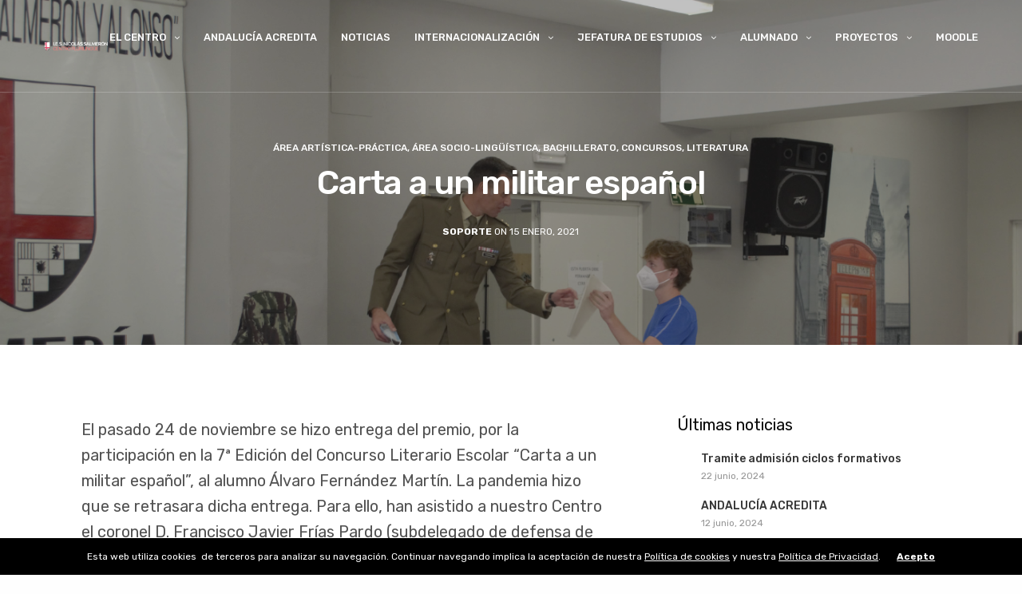

--- FILE ---
content_type: text/html; charset=UTF-8
request_url: https://iesnicolassalmeron.es/carta-a-un-militar-espanol-2/
body_size: 14814
content:
<!doctype html>
<html lang="es">
<head>
	<meta charset="UTF-8" />
	<meta name="viewport" content="width=device-width, initial-scale=1, maximum-scale=1, user-scalable=no, viewport-fit=cover">
	<link rel="profile" href="https://gmpg.org/xfn/11">
	<link rel="pingback" href="https://iesnicolassalmeron.es/xmlrpc.php">
	<title>Carta a un militar español - IES Nicolás Salmerón y Alonso</title>
<link rel='dns-prefetch' href='//fonts.googleapis.com' />
<link rel='dns-prefetch' href='//s.w.org' />
<link rel="alternate" type="application/rss+xml" title="IES Nicolás Salmerón y Alonso &raquo; Feed" href="https://iesnicolassalmeron.es/feed/" />
<link rel="alternate" type="application/rss+xml" title="IES Nicolás Salmerón y Alonso &raquo; RSS de los comentarios" href="https://iesnicolassalmeron.es/comments/feed/" />
		<script type="text/javascript">
			window._wpemojiSettings = {"baseUrl":"https:\/\/s.w.org\/images\/core\/emoji\/12.0.0-1\/72x72\/","ext":".png","svgUrl":"https:\/\/s.w.org\/images\/core\/emoji\/12.0.0-1\/svg\/","svgExt":".svg","source":{"concatemoji":"https:\/\/iesnicolassalmeron.es\/wp-includes\/js\/wp-emoji-release.min.js?ver=5.2.21"}};
			!function(e,a,t){var n,r,o,i=a.createElement("canvas"),p=i.getContext&&i.getContext("2d");function s(e,t){var a=String.fromCharCode;p.clearRect(0,0,i.width,i.height),p.fillText(a.apply(this,e),0,0);e=i.toDataURL();return p.clearRect(0,0,i.width,i.height),p.fillText(a.apply(this,t),0,0),e===i.toDataURL()}function c(e){var t=a.createElement("script");t.src=e,t.defer=t.type="text/javascript",a.getElementsByTagName("head")[0].appendChild(t)}for(o=Array("flag","emoji"),t.supports={everything:!0,everythingExceptFlag:!0},r=0;r<o.length;r++)t.supports[o[r]]=function(e){if(!p||!p.fillText)return!1;switch(p.textBaseline="top",p.font="600 32px Arial",e){case"flag":return s([55356,56826,55356,56819],[55356,56826,8203,55356,56819])?!1:!s([55356,57332,56128,56423,56128,56418,56128,56421,56128,56430,56128,56423,56128,56447],[55356,57332,8203,56128,56423,8203,56128,56418,8203,56128,56421,8203,56128,56430,8203,56128,56423,8203,56128,56447]);case"emoji":return!s([55357,56424,55356,57342,8205,55358,56605,8205,55357,56424,55356,57340],[55357,56424,55356,57342,8203,55358,56605,8203,55357,56424,55356,57340])}return!1}(o[r]),t.supports.everything=t.supports.everything&&t.supports[o[r]],"flag"!==o[r]&&(t.supports.everythingExceptFlag=t.supports.everythingExceptFlag&&t.supports[o[r]]);t.supports.everythingExceptFlag=t.supports.everythingExceptFlag&&!t.supports.flag,t.DOMReady=!1,t.readyCallback=function(){t.DOMReady=!0},t.supports.everything||(n=function(){t.readyCallback()},a.addEventListener?(a.addEventListener("DOMContentLoaded",n,!1),e.addEventListener("load",n,!1)):(e.attachEvent("onload",n),a.attachEvent("onreadystatechange",function(){"complete"===a.readyState&&t.readyCallback()})),(n=t.source||{}).concatemoji?c(n.concatemoji):n.wpemoji&&n.twemoji&&(c(n.twemoji),c(n.wpemoji)))}(window,document,window._wpemojiSettings);
		</script>
		<style type="text/css">
img.wp-smiley,
img.emoji {
	display: inline !important;
	border: none !important;
	box-shadow: none !important;
	height: 1em !important;
	width: 1em !important;
	margin: 0 .07em !important;
	vertical-align: -0.1em !important;
	background: none !important;
	padding: 0 !important;
}
</style>
	<link rel='stylesheet' id='wp-block-library-css'  href='https://iesnicolassalmeron.es/wp-includes/css/dist/block-library/style.min.css?ver=5.2.21' media='all' />
<link rel='stylesheet' id='wc-block-style-css'  href='https://iesnicolassalmeron.es/wp-content/plugins/woocommerce/packages/woocommerce-blocks/build/style.css?ver=2.3.0' media='all' />
<style id='woocommerce-inline-inline-css' type='text/css'>
.woocommerce form .form-row .required { visibility: visible; }
</style>
<link rel='stylesheet' id='thb-fa-css'  href='https://iesnicolassalmeron.es/wp-content/themes/revolution/assets/css/font-awesome.min.css?ver=1.6.7' media='all' />
<link rel='stylesheet' id='thb-app-css'  href='https://iesnicolassalmeron.es/wp-content/themes/revolution/assets/css/app.css?ver=1.6.7' media='all' />
<style id='thb-app-inline-css' type='text/css'>
h1, .h1, .thb-countdown .thb-countdown-ul li .timestamp, h2, .h2, h3, .h3, h4, .h4, h5, .h5, h6, .h6 {font-family:Rubik, 'BlinkMacSystemFont', -apple-system, 'Roboto', 'Lucida Sans';}body {font-family:Rubik, 'BlinkMacSystemFont', -apple-system, 'Roboto', 'Lucida Sans';}.thb-full-menu {}.thb-mobile-menu,.thb-secondary-menu {}em {}label {}input[type="submit"],submit,.button,.btn,.btn-block,.btn-text,.vc_btn3 {}p {}.thb-full-menu>li>a {font-weight:500;font-size:13px;text-transform:uppercase !important;}.subfooter .thb-full-menu>li>a {}.thb-full-menu li .sub-menu a,.thb-dropdown-style2 .thb-full-menu .sub-menu>li a,.thb-dropdown-style2 .thb-full-menu .sub-menu>li.title-item>a,.thb-dropdown-style3 .thb-full-menu .sub-menu>li a,.thb-dropdown-style3 .thb-full-menu .sub-menu>li.title-item>a {}.thb-full-menu>li>a.social {}.widget>h6 {}.footer .widget,.footer .widget p {}.thb-mobile-menu>li>a {}.thb-mobile-menu .sub-menu a {}.thb-secondary-menu a {}#mobile-menu .menu-footer {}#mobile-menu .socials a {}.subfooter .socials a {}.products .product.thb-listing-style2 h3,.products .product.thb-listing-style1 h3 {}.thb-product-detail .product-information h1.product_title {}.thb-product-detail .product-information .woocommerce-product-details__short-description,.thb-product-detail .product-information .woocommerce-product-details__short-description p {}@media screen and (min-width:1024px) {h1,.h1 {font-weight:300;}}@media screen and (min-width:1024px) {h2 {font-weight:300;}}@media screen and (min-width:1024px) {h3 {font-weight:400;}}@media screen and (min-width:1024px) {h4 {font-weight:400;}}@media screen and (min-width:1024px) {h5 {font-weight:300;}}h6 {}.header-secondary-text div p:not(.smaller) {}.header-secondary-text div p.smaller {}.logolink .logoimg {max-height:36px;}.logolink .logoimg[src$=".svg"] {max-height:100%;height:36px;}.header:not(.fixed):not(.hide-header-items) {border-bottom:1px solid rgba(255,255,255,0.2);}@media only screen and (min-width:40.0625em) {.header {padding-top:20px;padding-bottom:20px;;}}@media only screen and (min-width:40.0625em) {.header.fixed {padding-top:15px;padding-bottom:15px;;}}@media only screen and (max-width:40.0625em) {.header,.header.fixed {padding-top:15px;padding-bottom:15px;;}}.footer {padding-top:0px;}a:hover,.thb-full-menu.thb-standard>li.current-menu-item:not(.has-hash)>a,.thb-full-menu>li a:not(.logolink)[data-filter].active,#mobile-menu.dark .thb-mobile-menu>li>a:hover,#mobile-menu.dark .sub-menu a:hover,#mobile-menu.dark .thb-secondary-menu a:hover,.thb-mobile-menu>li.menu-item-has-children>a:hover .thb-arrow div,.thb-secondary-menu a:hover,.authorpage .author-content .square-icon:hover,.authorpage .author-content .square-icon.email:hover,.commentlist .comment .reply a:hover,input[type="submit"].style3,.button.style3,.btn.style3,input[type="submit"].style4,.button.style4,.btn.style4,input[type="submit"].style4:hover,.button.style4:hover,.btn.style4:hover,.more-link,.thb-portfolio-filter.style1 ul li a:hover,.thb-portfolio-filter.style1 ul li a.active,.thb-portfolio-filter.style2 .select2.select2-container--default .select2-selection--single .select2-selection__rendered,.thb-portfolio-filter.style2 .select2-dropdown .select2-results__options .select2-results__option[aria-selected=true] span,.thb-portfolio-filter.style2 .select2-dropdown .select2-results__options .select2-results__option.select2-results__option--highlighted span,.thb-autotype .thb-autotype-entry,.thb-tabs.style3 .vc_tta-panel-heading h4 a:hover,.thb-tabs.style3 .vc_tta-panel-heading h4 a.active,.thb-tabs.style4 .vc_tta-panel-heading h4 a.active,.thb-tabs.style4 .vc_tta-panel-heading h4 a:hover,.thb_location_container.row .thb_location h5,.thb-portfolio-slider.thb-portfolio-slider-style3 .portfolio-slide .content-side .thb-categories,.thb-portfolio-slider.thb-portfolio-slider-style3 .portfolio-slide .content-side .thb-categories a,.woocommerce-checkout-payment .wc_payment_methods .wc_payment_method.payment_method_paypal .about_paypal,input[type="submit"].style2, .button.style2, .btn.style2,.thb-header-menu > li.menu-item-has-children:hover > a,.thb-header-menu > li.menu-item-has-children.sfHover > a,.thb-header-menu > li.menu-item-has-children:hover>a span:after,.thb-header-menu > li.menu-item-has-children.sfHover > a span:after,.thb-pricing-table.style2 .pricing-container .thb_pricing_head .thb-price,.post.style8 .style8-meta .style8-link a,.thb-iconbox.top.type5 .iconbox-content .thb-read-more,.thb-testimonials.style7 .testimonial-author cite,.thb-testimonials.style7 .testimonial-author span,.post.style9.active .post-title a,.columns.thb-light-column .post.style9 .post-category a,.thb-page-header .thb-blog-categories li a.active,.has-thb-accent-color,.wp-block-button .wp-block-button__link.has-thb-accent-color {color:#afb3be;}.thb-full-menu.thb-line-marker>li>a:before,.thb-page-header .thb-blog-categories li a:after,.select2-container .select2-dropdown .select2-results .select2-results__option[aria-selected=true],input[type="submit"],.button,.btn,input[type="submit"].black:hover,input[type="submit"].wc-forward.checkout:hover,.button.black:hover,.button.wc-forward.checkout:hover,.btn.black:not(.style4):hover,.btn.wc-forward.checkout:hover,input[type="submit"].style2:hover,.button.style2:hover,.btn.style2:hover,input[type="submit"].style3:before,.button.style3:before,.btn.style3:before,input[type="submit"].style4:after,.button.style4:after,.btn.style4:after,.btn-text.style3 .circle-btn,[class^="tag-cloud-link"]:hover,.thb-portfolio-filter.style1 ul li a:before,.thb-portfolio-filter.style2 .select2.select2-container--default .select2-selection--single .select2-selection__arrow:after,.thb-portfolio-filter.style2 .select2.select2-container--default .select2-selection--single .select2-selection__arrow:before,.thb-portfolio-filter.style2 .select2-dropdown .select2-results__options .select2-results__option span:before,.boxed-icon.email:hover,.thb-progressbar .thb-progress span,#scroll_to_top:hover .thb-animated-arrow.circular,.thb-tabs.style1 .vc_tta-panel-heading h4 a:before,.thb-tabs.style4 .vc_tta-panel-heading h4 a:before,.thb-client-row.thb-opacity.with-accent .thb-client:hover,.badge.onsale,.demo_store,.products .product .product_after_title .button:hover:after,.woocommerce-MyAccount-navigation ul li:hover a,.woocommerce-MyAccount-navigation ul li.is-active a,.footer_bar .socials .social.email:hover,.thb-header-menu > li.menu-item-has-children > a span:before,.thb-page-menu.style1 li:hover a, .thb-page-menu.style1 li.current_page_item a,.thb-client-row .style4 .accent-color,.preloader-style3-container:before,.preloader-style3-container:after,.has-thb-accent-background-color,.wp-block-button .wp-block-button__link.has-thb-accent-background-color,.thb-portfolio-slider.thb-portfolio-slider-style7 .portfolio-style7-dots-wrapper .thb-portfolio-slider-style7-bullets:before {background-color:#afb3be;}input[type="submit"]:hover,.button:hover,.btn:hover {background-color:#a3a6b1;}.share_container .product_copy form,input[type="text"]:focus,input[type="password"]:focus,input[type="date"]:focus,input[type="datetime"]:focus,input[type="email"]:focus,input[type="number"]:focus,input[type="search"]:focus,input[type="tel"]:focus,input[type="time"]:focus,input[type="url"]:focus,textarea:focus,.select2.select2-container--default.select2-container--open .select2-selection--single,.select2-container .select2-dropdown,.select2-container .select2-dropdown.select2-drop-active,input[type="submit"].style2,.button.style2,.btn.style2,input[type="submit"].style3,.button.style3,.btn.style3,input[type="submit"].style4,.button.style4,.btn.style4,[class^="tag-cloud-link"]:hover,.boxed-icon.email:hover,.wpb_text_column a:not(.btn):not(.button):after,.thb-client-row.has-border.thb-opacity.with-accent .thb-client:hover,.thb-pricing-table.style1 .thb-pricing-column.highlight-true .pricing-container,.woocommerce-MyAccount-navigation ul li:hover a,.woocommerce-MyAccount-navigation ul li.is-active a,.footer_bar .socials .social.email:hover,.thb-iconbox.top.type5,.thb-page-menu.style1 li:hover a, .thb-page-menu.style1 li.current_page_item a,.post.style9 .style9-title .style9-arrow:hover,.post.style9.active .style9-arrow {border-color:#afb3be;}.select2-container .select2-dropdown.select2-drop-active.select2-drop-above,.woocommerce-MyAccount-navigation ul li:hover+li a,.woocommerce-MyAccount-navigation ul li.is-active+li a,.thb-page-menu.style1 li:hover+li a, .thb-page-menu.style1 li.current_page_item+li a,.thb-dropdown-style3 .thb-full-menu .sub-menu {border-top-color:#afb3be;}.thb-dropdown-style3 .thb-full-menu .sub-menu:after {border-bottom-color:#afb3be;}.commentlist .comment .reply a:hover svg path,.btn-text.style4 .arrow svg:first-child,.thb-iconbox.top.type5 .iconbox-content .thb-read-more svg,.thb-iconbox.top.type5 .iconbox-content .thb-read-more svg .bar,.post.style9.active .style9-arrow svg {fill:#afb3be;}.thb-tabs.style2 .vc_tta-panel-heading h4 a.active {-moz-box-shadow:inset 0 -3px 0 #afb3be,0 1px 0 #afb3be;-webkit-box-shadow:inset 0 -3px 0 #afb3be,0 1px 0 #afb3be;box-shadow:inset 0 -3px 0 #afb3be,0 1px 0 #afb3be;}.thb-fancy-box.fancy-style5:hover .thb-fancy-content {-moz-box-shadow:inset 0 -3px 0 #afb3be;-webkit-box-shadow:inset 0 -3px 0 #afb3be;box-shadow:inset 0 -3px 0 #afb3be;}.page-id-1231 #wrapper div[role="main"],.postid-1231 #wrapper div[role="main"] {}.footer {background-color:#213364 !important;}.subfooter {background-color:#213364 !important;}.thb-full-menu>li {align-items:center;}
</style>
<link rel='stylesheet' id='thb-style-css'  href='https://iesnicolassalmeron.es/wp-content/themes/revolution/style.css?ver=1.6.7' media='all' />
<link rel='stylesheet' id='thb-google-fonts-css'  href='https://fonts.googleapis.com/css?family=Rubik%3A300%2C300i%2C400%2C400i%2C500%2C500i%2C700%2C700i%2C900%2C900i&#038;subset=latin&#038;ver=1.6.7' media='all' />
<!--[if lt IE 9]>
<link rel='stylesheet' id='vc_lte_ie9-css'  href='https://iesnicolassalmeron.es/wp-content/plugins/js_composer/assets/css/vc_lte_ie9.min.css?ver=6.0.5' media='screen' />
<![endif]-->
<script>if (document.location.protocol != "https:") {document.location = document.URL.replace(/^http:/i, "https:");}</script><script src='https://iesnicolassalmeron.es/wp-includes/js/jquery/jquery.js?ver=1.12.4-wp'></script>
<script src='https://iesnicolassalmeron.es/wp-includes/js/jquery/jquery-migrate.min.js?ver=1.4.1'></script>
<script src='https://iesnicolassalmeron.es/wp-content/plugins/woocommerce/assets/js/jquery-blockui/jquery.blockUI.min.js?ver=2.70'></script>
<script type='text/javascript'>
/* <![CDATA[ */
var wc_add_to_cart_params = {"ajax_url":"\/wp-admin\/admin-ajax.php","wc_ajax_url":"\/?wc-ajax=%%endpoint%%","i18n_view_cart":"Ver carrito","cart_url":"https:\/\/iesnicolassalmeron.es","is_cart":"","cart_redirect_after_add":"no"};
/* ]]> */
</script>
<script src='https://iesnicolassalmeron.es/wp-content/plugins/woocommerce/assets/js/frontend/add-to-cart.min.js?ver=3.7.3'></script>
<script src='https://iesnicolassalmeron.es/wp-content/plugins/js_composer/assets/js/vendors/woocommerce-add-to-cart.js?ver=6.0.5'></script>
<link rel='https://api.w.org/' href='https://iesnicolassalmeron.es/wp-json/' />
<link rel="EditURI" type="application/rsd+xml" title="RSD" href="https://iesnicolassalmeron.es/xmlrpc.php?rsd" />
<link rel="wlwmanifest" type="application/wlwmanifest+xml" href="https://iesnicolassalmeron.es/wp-includes/wlwmanifest.xml" /> 
<link rel='prev' title='Recepción del alumnado, septiembre de 2020' href='https://iesnicolassalmeron.es/recepcion-del-alumnado-septiembre-de-2020/' />
<link rel='next' title='Concurso marcapáginas 2020' href='https://iesnicolassalmeron.es/concurso-marcapaginas-2020/' />
<meta name="generator" content="WordPress 5.2.21" />
<meta name="generator" content="WooCommerce 3.7.3" />
<link rel="canonical" href="https://iesnicolassalmeron.es/carta-a-un-militar-espanol-2/" />
<link rel='shortlink' href='https://iesnicolassalmeron.es/?p=1231' />
<link rel="alternate" type="application/json+oembed" href="https://iesnicolassalmeron.es/wp-json/oembed/1.0/embed?url=https%3A%2F%2Fiesnicolassalmeron.es%2Fcarta-a-un-militar-espanol-2%2F" />
<link rel="alternate" type="text/xml+oembed" href="https://iesnicolassalmeron.es/wp-json/oembed/1.0/embed?url=https%3A%2F%2Fiesnicolassalmeron.es%2Fcarta-a-un-militar-espanol-2%2F&#038;format=xml" />
	<noscript><style>.woocommerce-product-gallery{ opacity: 1 !important; }</style></noscript>
	<meta name="generator" content="Powered by WPBakery Page Builder - drag and drop page builder for WordPress."/>
<style type="text/css">
body.custom-background #wrapper div[role="main"] { background-color: #ffffff; }
</style>
<meta name="twitter:image" content="https://iesnicolassalmeron.es/wp-content/uploads/2021/01/DSC1172.jpg" /><meta name="twitter:card" content="summary" /><meta name="twitter:domain" content="IES Nicolás Salmerón y Alonso" /><meta name="twitter:description" content="El pasado 24 de noviembre se hizo entrega del premio, por la participación en la 7ª Edición del Concurso Literario Escolar &quot;Carta a un militar español&quot;, al alumno Álvaro Fernández Martín. La pandemia hizo que se retrasara dicha entrega. Para ello, han asistido a nuestro Centro el coronel D. Francisco Javier  ..." /><meta name="twitter:title" content="Carta a un militar español - IES Nicolás Salmerón y Alonso" /><meta property="og:image" content="https://iesnicolassalmeron.es/wp-content/uploads/2021/01/DSC1172.jpg" /><meta property="og:site_name" content="IES Nicolás Salmerón y Alonso" /><meta property="og:description" content="El pasado 24 de noviembre se hizo entrega del premio, por la participación en la 7ª Edición del Concurso Literario Escolar &quot;Carta a un militar español&quot;, al alumno Álvaro Fernández Martín. La pandemia hizo que se retrasara dicha entrega. Para ello, han asistido a nuestro Centro el coronel D. Francisco Javier  ..." /><meta property="og:url" content="https://iesnicolassalmeron.es/carta-a-un-militar-espanol-2/" /><meta property="og:type" content="article" /><meta property="og:title" content="Carta a un militar español - IES Nicolás Salmerón y Alonso" /><meta name="description" content="El pasado 24 de noviembre se hizo entrega del premio, por la participación en la 7ª Edición del Concurso Literario Escolar &quot;Carta a un militar español&quot;, al alumno Álvaro Fernández Martín. La pandemia hizo que se retrasara dicha entrega. Para ello, han asistido a nuestro Centro el coronel D. Francisco Javier  ..." /><meta name="title" content="Carta a un militar español - IES Nicolás Salmerón y Alonso" /><link rel="icon" href="https://iesnicolassalmeron.es/wp-content/uploads/2019/10/escudo-100x100.png" sizes="32x32" />
<link rel="icon" href="https://iesnicolassalmeron.es/wp-content/uploads/2019/10/escudo-200x200.png" sizes="192x192" />
<link rel="apple-touch-icon-precomposed" href="https://iesnicolassalmeron.es/wp-content/uploads/2019/10/escudo-200x200.png" />
<meta name="msapplication-TileImage" content="https://iesnicolassalmeron.es/wp-content/uploads/2019/10/escudo-300x300.png" />
<noscript><style> .wpb_animate_when_almost_visible { opacity: 1; }</style></noscript></head>
<body data-rsssl=1 class="post-template-default single single-post postid-1231 single-format-standard theme-revolution woocommerce-no-js thb-header-style-style2 thb-borders-off thb-dropdown-color-dark thb-dropdown-style1 thb-article-style1 header-full-width-off subheader-full-width-off  right-click-off form-radius-on header-padding-on fixed-header-on footer-effect-off footer-shadow-heavy header-color-light-header thb-single-product-ajax-on wpb-js-composer js-comp-ver-6.0.5 vc_responsive">
<!-- Start Wrapper -->
<div id="wrapper" class="thb-page-transition-on">
	<!-- Start Mobile Menu -->
	<!-- Start Content Click Capture -->
<div class="click-capture"></div>
<!-- End Content Click Capture -->
<!-- Start Mobile Menu -->
<nav id="mobile-menu" class="style1 light " data-behaviour="thb-submenu">
	<a class="thb-mobile-close"><div><span></span><span></span></div></a>
			<div class="menubg-placeholder"></div>
		<div class="custom_scroll" id="menu-scroll">
			<div class="mobile-menu-top">
												<ul id="menu-menu-principal" class="thb-mobile-menu"><li id="menu-item-356" class="menu-item menu-item-type-custom menu-item-object-custom menu-item-has-children menu-item-356"><a href="#">El Centro<div class="thb-arrow"><div></div><div></div></div></a>
<ul class="sub-menu">
	<li id="menu-item-1520" class="menu-item menu-item-type-custom menu-item-object-custom menu-item-has-children menu-item-1520"><a href="#">¿Quiénes somos?<div class="thb-arrow"><div></div><div></div></div></a>
	<ul class="sub-menu">
		<li id="menu-item-1522" class="menu-item menu-item-type-custom menu-item-object-custom menu-item-1522"><a target="_blank" href="https://view.genial.ly/602ff96e59e7aa0d9c169d3d/presentation-presentacion-colegios-2020-2021">Oferta educativa</a></li>
		<li id="menu-item-1524" class="menu-item menu-item-type-custom menu-item-object-custom menu-item-1524"><a target="_blank" href="https://iesnicolassalmeron.es/wp-content/uploads/2021/05/Video-promoción-bachillerato-adultos.mp4">Enseñanza de adultos</a></li>
	</ul>
</li>
	<li id="menu-item-352" class="menu-item menu-item-type-post_type menu-item-object-page menu-item-352"><a target="_blank" href="https://iesnicolassalmeron.es/historia-ies-nicolas-salmeron/">Historia del Centro</a></li>
	<li id="menu-item-353" class="menu-item menu-item-type-post_type menu-item-object-page menu-item-353"><a href="https://iesnicolassalmeron.es/equipo-directivo/">Equipo Directivo</a></li>
	<li id="menu-item-354" class="menu-item menu-item-type-post_type menu-item-object-page menu-item-354"><a href="https://iesnicolassalmeron.es/plan-centro-ies-nicolas-salmeron/">Plan de Centro</a></li>
	<li id="menu-item-584" class="menu-item menu-item-type-post_type menu-item-object-page menu-item-has-children menu-item-584"><a href="https://iesnicolassalmeron.es/secretaria/">Secretaria<div class="thb-arrow"><div></div><div></div></div></a>
	<ul class="sub-menu">
		<li id="menu-item-3387" class="menu-item menu-item-type-post_type menu-item-object-post menu-item-3387"><a href="https://iesnicolassalmeron.es/tramite-admision-ciclos-formativos/">Tramite admisión ciclos formativos</a></li>
	</ul>
</li>
	<li id="menu-item-355" class="menu-item menu-item-type-post_type menu-item-object-page menu-item-355"><a href="https://iesnicolassalmeron.es/consejo-escolar/">Consejo escolar</a></li>
	<li id="menu-item-585" class="menu-item menu-item-type-post_type menu-item-object-page menu-item-585"><a href="https://iesnicolassalmeron.es/contacto-ies-nicolas-salmeron/">Contacto</a></li>
</ul>
</li>
<li id="menu-item-3372" class="menu-item menu-item-type-post_type menu-item-object-post menu-item-3372"><a href="https://iesnicolassalmeron.es/andalucia-acredita/">ANDALUCÍA ACREDITA</a></li>
<li id="menu-item-362" class="menu-item menu-item-type-post_type menu-item-object-page current_page_parent menu-item-362"><a href="https://iesnicolassalmeron.es/blog/">Noticias</a></li>
<li id="menu-item-3355" class="menu-item menu-item-type-post_type menu-item-object-page menu-item-has-children menu-item-3355"><a href="https://iesnicolassalmeron.es/internacionalizacion/">INTERNACIONALIZACIÓN<div class="thb-arrow"><div></div><div></div></div></a>
<ul class="sub-menu">
	<li id="menu-item-1694" class="menu-item menu-item-type-post_type menu-item-object-page menu-item-1694"><a href="https://iesnicolassalmeron.es/plurilinguismo/">Plurilingüismo</a></li>
	<li id="menu-item-2334" class="menu-item menu-item-type-custom menu-item-object-custom menu-item-has-children menu-item-2334"><a href="#">Erasmus+<div class="thb-arrow"><div></div><div></div></div></a>
	<ul class="sub-menu">
		<li id="menu-item-2335" class="menu-item menu-item-type-custom menu-item-object-custom menu-item-2335"><a target="_blank" href="https://arabelss.wixsite.com/misitio">Erasmus+ (2018-2021)</a></li>
		<li id="menu-item-2331" class="menu-item menu-item-type-post_type menu-item-object-page menu-item-2331"><a href="https://iesnicolassalmeron.es/erasmus/">Acreditación Erasmus+ (2022-2027)</a></li>
		<li id="menu-item-3117" class="menu-item menu-item-type-custom menu-item-object-custom menu-item-3117"><a target="_blank" href="/wp-content/uploads/2023/10/Acreditación-ECHE-Erasmus.pdf">Acreditación ECHE</a></li>
	</ul>
</li>
</ul>
</li>
<li id="menu-item-357" class="menu-item menu-item-type-custom menu-item-object-custom menu-item-has-children menu-item-357"><a href="#">Jefatura de Estudios<div class="thb-arrow"><div></div><div></div></div></a>
<ul class="sub-menu">
	<li id="menu-item-358" class="menu-item menu-item-type-post_type menu-item-object-page menu-item-358"><a href="https://iesnicolassalmeron.es/areas-educativas/">Áreas educativas</a></li>
	<li id="menu-item-2308" class="menu-item menu-item-type-custom menu-item-object-custom menu-item-2308"><a target="_blank" href="/wp-content/uploads/2024/02/Calendario_escolar_23_24_ALM.pdf">Calendario escolar 23-24</a></li>
	<li id="menu-item-1386" class="menu-item menu-item-type-custom menu-item-object-custom menu-item-has-children menu-item-1386"><a href="#">Escolarización curso 22-23<div class="thb-arrow"><div></div><div></div></div></a>
	<ul class="sub-menu">
		<li id="menu-item-2275" class="menu-item menu-item-type-custom menu-item-object-custom menu-item-2275"><a target="_blank" href="/wp-content/uploads/2022/06/Calendario-de-escolarización-de-FP.pdf">Calendario matriculación FP 22-23</a></li>
		<li id="menu-item-2309" class="menu-item menu-item-type-custom menu-item-object-custom menu-item-2309"><a href="/calendario-de-matriculacion-22-23/">Calendario matriculación ESO y Bachillerato 22-23</a></li>
	</ul>
</li>
</ul>
</li>
<li id="menu-item-1139" class="menu-item menu-item-type-custom menu-item-object-custom menu-item-has-children menu-item-1139"><a href="#">Alumnado<div class="thb-arrow"><div></div><div></div></div></a>
<ul class="sub-menu">
	<li id="menu-item-3140" class="menu-item menu-item-type-custom menu-item-object-custom menu-item-3140"><a target="_blank" href="/wp-content/uploads/2023/10/UBICACIÓN-DEFINITIVA-AULAS-23-24.pdf">Mapa de aulas del centro</a></li>
	<li id="menu-item-3141" class="menu-item menu-item-type-custom menu-item-object-custom menu-item-3141"><a target="_blank" href="/wp-content/uploads/2023/10/Horario-unidades-curso-23-24.pdf">Horario grupos 23/24</a></li>
	<li id="menu-item-3130" class="menu-item menu-item-type-post_type menu-item-object-page menu-item-3130"><a href="https://iesnicolassalmeron.es/ampa/">AMPA</a></li>
	<li id="menu-item-2484" class="menu-item menu-item-type-custom menu-item-object-custom menu-item-has-children menu-item-2484"><a href="#">Pasen<div class="thb-arrow"><div></div><div></div></div></a>
	<ul class="sub-menu">
		<li id="menu-item-2485" class="menu-item menu-item-type-custom menu-item-object-custom menu-item-2485"><a target="_blank" href="https://www.youtube.com/watch?v=zOanzI08qSg&#038;t=1s">Usuario y contraseña</a></li>
		<li id="menu-item-1138" class="menu-item menu-item-type-custom menu-item-object-custom menu-item-1138"><a target="_blank" href="https://iesnicolassalmeron.es/wp-content/uploads/2020/11/Guía-PASEN-para-padres.pdf">Guía Pasen</a></li>
	</ul>
</li>
	<li id="menu-item-1230" class="menu-item menu-item-type-post_type menu-item-object-page menu-item-1230"><a href="https://iesnicolassalmeron.es/becas-2/">Becas</a></li>
	<li id="menu-item-1580" class="menu-item menu-item-type-custom menu-item-object-custom menu-item-1580"><a target="_blank" href="/wp-content/uploads/2023/10/LIBROS-BACHILLERATO-2023-24.pdf">Libros de Bachillerato 2023/2024</a></li>
	<li id="menu-item-1563" class="menu-item menu-item-type-custom menu-item-object-custom menu-item-1563"><a target="_blank" href="/wp-content/uploads/2022/07/CALENDARIO-Exámenes-SEPTIEMBRE-2022-alumnos.pdf">Convocatoria extraordinaria de 1º Bachillerato</a></li>
</ul>
</li>
<li id="menu-item-426" class="menu-item menu-item-type-custom menu-item-object-custom menu-item-has-children menu-item-426"><a href="#">Proyectos<div class="thb-arrow"><div></div><div></div></div></a>
<ul class="sub-menu">
	<li id="menu-item-1655" class="menu-item menu-item-type-post_type menu-item-object-page menu-item-1655"><a href="https://iesnicolassalmeron.es/proyecto-forma-joven/">Proyecto Forma Joven</a></li>
	<li id="menu-item-477" class="menu-item menu-item-type-post_type menu-item-object-page menu-item-477"><a href="https://iesnicolassalmeron.es/plan-de-convivencia/">Plan de Convivencia</a></li>
	<li id="menu-item-476" class="menu-item menu-item-type-post_type menu-item-object-page menu-item-476"><a href="https://iesnicolassalmeron.es/plan-de-igualdad/">Plan de Igualdad</a></li>
	<li id="menu-item-1658" class="menu-item menu-item-type-post_type menu-item-object-page menu-item-1658"><a href="https://iesnicolassalmeron.es/proyecto-biblioteca-escolar/">Plan Biblioteca Escolar</a></li>
	<li id="menu-item-1663" class="menu-item menu-item-type-post_type menu-item-object-page menu-item-1663"><a href="https://iesnicolassalmeron.es/proyecto-aula-de-cine/">Programa Aula de Cine</a></li>
	<li id="menu-item-843" class="menu-item menu-item-type-post_type menu-item-object-page menu-item-843"><a href="https://iesnicolassalmeron.es/plan-de-evacuacion-2/">Plan de PRL</a></li>
	<li id="menu-item-474" class="menu-item menu-item-type-post_type menu-item-object-page menu-item-474"><a href="https://iesnicolassalmeron.es/proa-y-pali/">PROA y PALI</a></li>
	<li id="menu-item-1687" class="menu-item menu-item-type-post_type menu-item-object-page menu-item-1687"><a href="https://iesnicolassalmeron.es/escuelas-promotoras-de-la-salud/">Programa de Bienestar y Salud Corporal</a></li>
	<li id="menu-item-887" class="menu-item menu-item-type-post_type menu-item-object-page menu-item-887"><a href="https://iesnicolassalmeron.es/proyecto-aldea/">Programa Aldea</a></li>
	<li id="menu-item-1146" class="menu-item menu-item-type-post_type menu-item-object-page menu-item-1146"><a href="https://iesnicolassalmeron.es/proyecto-escuelas-deportivas/">Proyecto Escuelas Deportivas</a></li>
	<li id="menu-item-433" class="menu-item menu-item-type-post_type menu-item-object-page menu-item-433"><a href="https://iesnicolassalmeron.es/proyecto-escuela-espacio-paz/">Proyecto Escuela Espacio de Paz</a></li>
	<li id="menu-item-2690" class="menu-item menu-item-type-post_type menu-item-object-page menu-item-2690"><a href="https://iesnicolassalmeron.es/programa-steam-robotica-aplicada-al-aula/">Programa STEAM: Robótica aplicada al aula</a></li>
	<li id="menu-item-2721" class="menu-item menu-item-type-post_type menu-item-object-page menu-item-2721"><a href="https://iesnicolassalmeron.es/programa-steam-pensamiento-computacional/">Programa STEAM: Pensamiento computacional aplicado al aula</a></li>
	<li id="menu-item-2697" class="menu-item menu-item-type-post_type menu-item-object-page menu-item-2697"><a href="https://iesnicolassalmeron.es/programa-auladjaque/">Programa AulaDJaque</a></li>
	<li id="menu-item-2557" class="menu-item menu-item-type-post_type menu-item-object-page menu-item-2557"><a href="https://iesnicolassalmeron.es/proyecto-aldea-2/">Proyecto de transformación de espacios MEET</a></li>
	<li id="menu-item-2612" class="menu-item menu-item-type-post_type menu-item-object-page menu-item-2612"><a href="https://iesnicolassalmeron.es/aula-de-emprendimiento/">Aula de Emprendimiento</a></li>
</ul>
</li>
<li id="menu-item-361" class="menu-item menu-item-type-custom menu-item-object-custom menu-item-361"><a target="_blank" href="https://educacionadistancia.juntadeandalucia.es/centros/login/index.php">Moodle</a></li>
</ul>							</div>
			<div class="mobile-menu-bottom">
											</div>
		</div>
			</nav>
<!-- End Mobile Menu -->	<!-- End Mobile Menu -->

	<!-- Start Side Cart -->
		 	<nav id="side-cart" class="side-panel">
	 		<header>
				<h6>Shopping Bag</h6>
				<a href="#" class="thb-mobile-close" title="Close"><div><span></span><span></span></div></a>
			</header>
			<div class="side-panel-content">
	 			<div class="widget woocommerce widget_shopping_cart"><h2 class="widgettitle">Carrito</h2><div class="widget_shopping_cart_content"></div></div>	 		</div>
	 	</nav>
		<!-- End Side Cart -->

	<!-- Start Featured Portfolio -->
		<!-- End Featured Portfolio -->

	<!-- Start Shop Filters -->
		<!-- End Shop Filters -->

	<!-- Start Sub-Header -->
		<!-- End Header -->

	<!-- Start Header -->

<header class="header style2 thb-fixed-shadow-style2 light-header" data-header-color="light-header" data-fixed-header-color="dark-header">
	<div class="row align-middle">
		<div class="small-12 columns">
				<div class="logo-holder">
		<a href="https://iesnicolassalmeron.es/" class="logolink" title="IES Nicolás Salmerón y Alonso">
			<img src="https://iesnicolassalmeron.es/wp-content/uploads/2019/08/logo_negro.png" class="logoimg logo-dark" alt="IES Nicolás Salmerón y Alonso"/>
							<img src="https://iesnicolassalmeron.es/wp-content/uploads/2019/08/logo_blanco.png" class="logoimg logo-light" alt="IES Nicolás Salmerón y Alonso"/>
					</a>
	</div>
				<div>
				<!-- Start Full Menu -->
<nav class="full-menu" id="full-menu">
	<ul id="menu-menu-principal-1" class="thb-full-menu thb-standard"><li class="menu-item menu-item-type-custom menu-item-object-custom menu-item-has-children menu-item-356"><a href="#">El Centro</a>
<ul class="sub-menu">
	<li class="menu-item menu-item-type-custom menu-item-object-custom menu-item-has-children menu-item-1520"><a href="#">¿Quiénes somos?</a>
	<ul class="sub-menu">
		<li class="menu-item menu-item-type-custom menu-item-object-custom menu-item-1522"><a target="_blank" href="https://view.genial.ly/602ff96e59e7aa0d9c169d3d/presentation-presentacion-colegios-2020-2021">Oferta educativa</a></li>
		<li class="menu-item menu-item-type-custom menu-item-object-custom menu-item-1524"><a target="_blank" href="https://iesnicolassalmeron.es/wp-content/uploads/2021/05/Video-promoción-bachillerato-adultos.mp4">Enseñanza de adultos</a></li>
	</ul>
</li>
	<li class="menu-item menu-item-type-post_type menu-item-object-page menu-item-352"><a target="_blank" href="https://iesnicolassalmeron.es/historia-ies-nicolas-salmeron/">Historia del Centro</a></li>
	<li class="menu-item menu-item-type-post_type menu-item-object-page menu-item-353"><a href="https://iesnicolassalmeron.es/equipo-directivo/">Equipo Directivo</a></li>
	<li class="menu-item menu-item-type-post_type menu-item-object-page menu-item-354"><a href="https://iesnicolassalmeron.es/plan-centro-ies-nicolas-salmeron/">Plan de Centro</a></li>
	<li class="menu-item menu-item-type-post_type menu-item-object-page menu-item-has-children menu-item-584"><a href="https://iesnicolassalmeron.es/secretaria/">Secretaria</a>
	<ul class="sub-menu">
		<li class="menu-item menu-item-type-post_type menu-item-object-post menu-item-3387"><a href="https://iesnicolassalmeron.es/tramite-admision-ciclos-formativos/">Tramite admisión ciclos formativos</a></li>
	</ul>
</li>
	<li class="menu-item menu-item-type-post_type menu-item-object-page menu-item-355"><a href="https://iesnicolassalmeron.es/consejo-escolar/">Consejo escolar</a></li>
	<li class="menu-item menu-item-type-post_type menu-item-object-page menu-item-585"><a href="https://iesnicolassalmeron.es/contacto-ies-nicolas-salmeron/">Contacto</a></li>
</ul>
</li>
<li class="menu-item menu-item-type-post_type menu-item-object-post menu-item-3372"><a href="https://iesnicolassalmeron.es/andalucia-acredita/">ANDALUCÍA ACREDITA</a></li>
<li class="menu-item menu-item-type-post_type menu-item-object-page current_page_parent menu-item-362"><a href="https://iesnicolassalmeron.es/blog/">Noticias</a></li>
<li class="menu-item menu-item-type-post_type menu-item-object-page menu-item-has-children menu-item-3355"><a href="https://iesnicolassalmeron.es/internacionalizacion/">INTERNACIONALIZACIÓN</a>
<ul class="sub-menu">
	<li class="menu-item menu-item-type-post_type menu-item-object-page menu-item-1694"><a href="https://iesnicolassalmeron.es/plurilinguismo/">Plurilingüismo</a></li>
	<li class="menu-item menu-item-type-custom menu-item-object-custom menu-item-has-children menu-item-2334"><a href="#">Erasmus+</a>
	<ul class="sub-menu">
		<li class="menu-item menu-item-type-custom menu-item-object-custom menu-item-2335"><a target="_blank" href="https://arabelss.wixsite.com/misitio">Erasmus+ (2018-2021)</a></li>
		<li class="menu-item menu-item-type-post_type menu-item-object-page menu-item-2331"><a href="https://iesnicolassalmeron.es/erasmus/">Acreditación Erasmus+ (2022-2027)</a></li>
		<li class="menu-item menu-item-type-custom menu-item-object-custom menu-item-3117"><a target="_blank" href="/wp-content/uploads/2023/10/Acreditación-ECHE-Erasmus.pdf">Acreditación ECHE</a></li>
	</ul>
</li>
</ul>
</li>
<li class="menu-item menu-item-type-custom menu-item-object-custom menu-item-has-children menu-item-357"><a href="#">Jefatura de Estudios</a>
<ul class="sub-menu">
	<li class="menu-item menu-item-type-post_type menu-item-object-page menu-item-358"><a href="https://iesnicolassalmeron.es/areas-educativas/">Áreas educativas</a></li>
	<li class="menu-item menu-item-type-custom menu-item-object-custom menu-item-2308"><a target="_blank" href="/wp-content/uploads/2024/02/Calendario_escolar_23_24_ALM.pdf">Calendario escolar 23-24</a></li>
	<li class="menu-item menu-item-type-custom menu-item-object-custom menu-item-has-children menu-item-1386"><a href="#">Escolarización curso 22-23</a>
	<ul class="sub-menu">
		<li class="menu-item menu-item-type-custom menu-item-object-custom menu-item-2275"><a target="_blank" href="/wp-content/uploads/2022/06/Calendario-de-escolarización-de-FP.pdf">Calendario matriculación FP 22-23</a></li>
		<li class="menu-item menu-item-type-custom menu-item-object-custom menu-item-2309"><a href="/calendario-de-matriculacion-22-23/">Calendario matriculación ESO y Bachillerato 22-23</a></li>
	</ul>
</li>
</ul>
</li>
<li class="menu-item menu-item-type-custom menu-item-object-custom menu-item-has-children menu-item-1139"><a href="#">Alumnado</a>
<ul class="sub-menu">
	<li class="menu-item menu-item-type-custom menu-item-object-custom menu-item-3140"><a target="_blank" href="/wp-content/uploads/2023/10/UBICACIÓN-DEFINITIVA-AULAS-23-24.pdf">Mapa de aulas del centro</a></li>
	<li class="menu-item menu-item-type-custom menu-item-object-custom menu-item-3141"><a target="_blank" href="/wp-content/uploads/2023/10/Horario-unidades-curso-23-24.pdf">Horario grupos 23/24</a></li>
	<li class="menu-item menu-item-type-post_type menu-item-object-page menu-item-3130"><a href="https://iesnicolassalmeron.es/ampa/">AMPA</a></li>
	<li class="menu-item menu-item-type-custom menu-item-object-custom menu-item-has-children menu-item-2484"><a href="#">Pasen</a>
	<ul class="sub-menu">
		<li class="menu-item menu-item-type-custom menu-item-object-custom menu-item-2485"><a target="_blank" href="https://www.youtube.com/watch?v=zOanzI08qSg&#038;t=1s">Usuario y contraseña</a></li>
		<li class="menu-item menu-item-type-custom menu-item-object-custom menu-item-1138"><a target="_blank" href="https://iesnicolassalmeron.es/wp-content/uploads/2020/11/Guía-PASEN-para-padres.pdf">Guía Pasen</a></li>
	</ul>
</li>
	<li class="menu-item menu-item-type-post_type menu-item-object-page menu-item-1230"><a href="https://iesnicolassalmeron.es/becas-2/">Becas</a></li>
	<li class="menu-item menu-item-type-custom menu-item-object-custom menu-item-1580"><a target="_blank" href="/wp-content/uploads/2023/10/LIBROS-BACHILLERATO-2023-24.pdf">Libros de Bachillerato 2023/2024</a></li>
	<li class="menu-item menu-item-type-custom menu-item-object-custom menu-item-1563"><a target="_blank" href="/wp-content/uploads/2022/07/CALENDARIO-Exámenes-SEPTIEMBRE-2022-alumnos.pdf">Convocatoria extraordinaria de 1º Bachillerato</a></li>
</ul>
</li>
<li class="menu-item menu-item-type-custom menu-item-object-custom menu-item-has-children menu-item-426"><a href="#">Proyectos</a>
<ul class="sub-menu">
	<li class="menu-item menu-item-type-post_type menu-item-object-page menu-item-1655"><a href="https://iesnicolassalmeron.es/proyecto-forma-joven/">Proyecto Forma Joven</a></li>
	<li class="menu-item menu-item-type-post_type menu-item-object-page menu-item-477"><a href="https://iesnicolassalmeron.es/plan-de-convivencia/">Plan de Convivencia</a></li>
	<li class="menu-item menu-item-type-post_type menu-item-object-page menu-item-476"><a href="https://iesnicolassalmeron.es/plan-de-igualdad/">Plan de Igualdad</a></li>
	<li class="menu-item menu-item-type-post_type menu-item-object-page menu-item-1658"><a href="https://iesnicolassalmeron.es/proyecto-biblioteca-escolar/">Plan Biblioteca Escolar</a></li>
	<li class="menu-item menu-item-type-post_type menu-item-object-page menu-item-1663"><a href="https://iesnicolassalmeron.es/proyecto-aula-de-cine/">Programa Aula de Cine</a></li>
	<li class="menu-item menu-item-type-post_type menu-item-object-page menu-item-843"><a href="https://iesnicolassalmeron.es/plan-de-evacuacion-2/">Plan de PRL</a></li>
	<li class="menu-item menu-item-type-post_type menu-item-object-page menu-item-474"><a href="https://iesnicolassalmeron.es/proa-y-pali/">PROA y PALI</a></li>
	<li class="menu-item menu-item-type-post_type menu-item-object-page menu-item-1687"><a href="https://iesnicolassalmeron.es/escuelas-promotoras-de-la-salud/">Programa de Bienestar y Salud Corporal</a></li>
	<li class="menu-item menu-item-type-post_type menu-item-object-page menu-item-887"><a href="https://iesnicolassalmeron.es/proyecto-aldea/">Programa Aldea</a></li>
	<li class="menu-item menu-item-type-post_type menu-item-object-page menu-item-1146"><a href="https://iesnicolassalmeron.es/proyecto-escuelas-deportivas/">Proyecto Escuelas Deportivas</a></li>
	<li class="menu-item menu-item-type-post_type menu-item-object-page menu-item-433"><a href="https://iesnicolassalmeron.es/proyecto-escuela-espacio-paz/">Proyecto Escuela Espacio de Paz</a></li>
	<li class="menu-item menu-item-type-post_type menu-item-object-page menu-item-2690"><a href="https://iesnicolassalmeron.es/programa-steam-robotica-aplicada-al-aula/">Programa STEAM: Robótica aplicada al aula</a></li>
	<li class="menu-item menu-item-type-post_type menu-item-object-page menu-item-2721"><a href="https://iesnicolassalmeron.es/programa-steam-pensamiento-computacional/">Programa STEAM: Pensamiento computacional aplicado al aula</a></li>
	<li class="menu-item menu-item-type-post_type menu-item-object-page menu-item-2697"><a href="https://iesnicolassalmeron.es/programa-auladjaque/">Programa AulaDJaque</a></li>
	<li class="menu-item menu-item-type-post_type menu-item-object-page menu-item-2557"><a href="https://iesnicolassalmeron.es/proyecto-aldea-2/">Proyecto de transformación de espacios MEET</a></li>
	<li class="menu-item menu-item-type-post_type menu-item-object-page menu-item-2612"><a href="https://iesnicolassalmeron.es/aula-de-emprendimiento/">Aula de Emprendimiento</a></li>
</ul>
</li>
<li class="menu-item menu-item-type-custom menu-item-object-custom menu-item-361"><a target="_blank" href="https://educacionadistancia.juntadeandalucia.es/centros/login/index.php">Moodle</a></li>
</ul>	</nav>
<!-- End Full Menu -->					<div class="secondary-area">
			<div class="mobile-toggle-holder style1">
				<div class="mobile-toggle">
			<span></span><span></span><span></span>
		</div>
			</div>
		</div>
				</div>
		</div>
	</div>
</header>
<!-- End Header -->
	<div role="main">
		<div class="header-spacer"></div>
<article itemscope itemtype="http://schema.org/Article" class="post post-detail style1-detail post-1231 type-post status-publish format-standard has-post-thumbnail hentry category-area-artistica-practica category-area-socio-linguistica category-bachillerato category-concursos category-literatura">
	<figure class="post-gallery parallax post-gallery-detail">
	<div class="parallax_bg">
		<img width="4183" height="2425" src="https://iesnicolassalmeron.es/wp-content/uploads/2021/01/DSC1172.jpg" class="attachment-revolution-wide-3x size-revolution-wide-3x wp-post-image" alt="" srcset="https://iesnicolassalmeron.es/wp-content/uploads/2021/01/DSC1172.jpg 4183w, https://iesnicolassalmeron.es/wp-content/uploads/2021/01/DSC1172-300x174.jpg 300w, https://iesnicolassalmeron.es/wp-content/uploads/2021/01/DSC1172-768x445.jpg 768w, https://iesnicolassalmeron.es/wp-content/uploads/2021/01/DSC1172-1024x594.jpg 1024w, https://iesnicolassalmeron.es/wp-content/uploads/2021/01/DSC1172-380x220.jpg 380w, https://iesnicolassalmeron.es/wp-content/uploads/2021/01/DSC1172-190x110.jpg 190w, https://iesnicolassalmeron.es/wp-content/uploads/2021/01/DSC1172-760x441.jpg 760w, https://iesnicolassalmeron.es/wp-content/uploads/2021/01/DSC1172-1140x661.jpg 1140w, https://iesnicolassalmeron.es/wp-content/uploads/2021/01/DSC1172-20x12.jpg 20w, https://iesnicolassalmeron.es/wp-content/uploads/2021/01/DSC1172-600x348.jpg 600w" sizes="(max-width: 4183px) 100vw, 4183px" />	</div>

	<div class="header-spacer-force"></div>
	<header class="post-title entry-header animation bottom-to-top-3d">
		<div class="row align-center">
			<div class="small-12 medium-10 large-7 columns">
								<aside class="post-category">
					<a href="https://iesnicolassalmeron.es/category/area-artistica-practica/" rel="category tag">Área artística-práctica</a>, <a href="https://iesnicolassalmeron.es/category/area-socio-linguistica/" rel="category tag">Área socio-lingüística</a>, <a href="https://iesnicolassalmeron.es/category/centro/bachillerato/" rel="category tag">Bachillerato</a>, <a href="https://iesnicolassalmeron.es/category/alumnado/concursos/" rel="category tag">Concursos</a>, <a href="https://iesnicolassalmeron.es/category/area-socio-linguistica/literatura/" rel="category tag">Literatura</a>				</aside>
								<h1 class="entry-title" itemprop="name headline">Carta a un militar español</h1>								<aside class="post-meta">
					<a href="https://iesnicolassalmeron.es/author/soporte/" title="Entradas de Soporte" rel="author">Soporte</a> on 					15 enero, 2021				</aside>
							</div>
		</div>
	</header>
</figure>
	<div class="row align-center">
		<div class="small-12 medium-10 large-7 columns">
			<div class="post-content">
								
<p> El pasado 24 de noviembre se hizo entrega del premio, por la participación en la 7ª Edición del Concurso Literario Escolar &#8220;Carta a un militar español&#8221;, al alumno Álvaro Fernández Martín. La pandemia hizo que se retrasara dicha entrega. Para ello, han asistido a nuestro Centro el coronel D. Francisco Javier Frías Pardo (subdelegado de defensa de Almería y antiguo alumno de nuestro instituto), el teniente coronel D. Sebastián Billón Agüera y el capitán D. Miguel Ángel Florentino Ortiz.Tras unas palabras de la directora, Dª Mª del Mar Jiménez Abad y de D. Francisco J. Frías, Álvaro ha leído su relato con sus compañeros de clase. Debido al protocolo covid-19 no han podido asistir otros grupos o familiares. Después se le ha entregado un diploma y diversos regalos.¡Enhorabuena! </p>



<p></p>



<ul class="wp-block-gallery columns-3 is-cropped"><li class="blocks-gallery-item"><figure><img src="https://iesnicolassalmeron.es/wp-content/uploads/2021/01/DSC1166-1024x678.jpg" alt="" data-id="1241" data-link="https://iesnicolassalmeron.es/?attachment_id=1241" class="wp-image-1241" srcset="https://iesnicolassalmeron.es/wp-content/uploads/2021/01/DSC1166-1024x678.jpg 1024w, https://iesnicolassalmeron.es/wp-content/uploads/2021/01/DSC1166-300x199.jpg 300w, https://iesnicolassalmeron.es/wp-content/uploads/2021/01/DSC1166-768x509.jpg 768w, https://iesnicolassalmeron.es/wp-content/uploads/2021/01/DSC1166-380x252.jpg 380w, https://iesnicolassalmeron.es/wp-content/uploads/2021/01/DSC1166-190x126.jpg 190w, https://iesnicolassalmeron.es/wp-content/uploads/2021/01/DSC1166-760x503.jpg 760w, https://iesnicolassalmeron.es/wp-content/uploads/2021/01/DSC1166-1140x755.jpg 1140w, https://iesnicolassalmeron.es/wp-content/uploads/2021/01/DSC1166-20x13.jpg 20w, https://iesnicolassalmeron.es/wp-content/uploads/2021/01/DSC1166-600x397.jpg 600w" sizes="(max-width: 1024px) 100vw, 1024px" /></figure></li><li class="blocks-gallery-item"><figure><img src="https://iesnicolassalmeron.es/wp-content/uploads/2021/01/DSC1170-1024x678.jpg" alt="" data-id="1242" data-link="https://iesnicolassalmeron.es/?attachment_id=1242" class="wp-image-1242" srcset="https://iesnicolassalmeron.es/wp-content/uploads/2021/01/DSC1170-1024x678.jpg 1024w, https://iesnicolassalmeron.es/wp-content/uploads/2021/01/DSC1170-300x199.jpg 300w, https://iesnicolassalmeron.es/wp-content/uploads/2021/01/DSC1170-768x509.jpg 768w, https://iesnicolassalmeron.es/wp-content/uploads/2021/01/DSC1170-380x252.jpg 380w, https://iesnicolassalmeron.es/wp-content/uploads/2021/01/DSC1170-190x126.jpg 190w, https://iesnicolassalmeron.es/wp-content/uploads/2021/01/DSC1170-760x503.jpg 760w, https://iesnicolassalmeron.es/wp-content/uploads/2021/01/DSC1170-1140x755.jpg 1140w, https://iesnicolassalmeron.es/wp-content/uploads/2021/01/DSC1170-20x13.jpg 20w, https://iesnicolassalmeron.es/wp-content/uploads/2021/01/DSC1170-600x397.jpg 600w" sizes="(max-width: 1024px) 100vw, 1024px" /></figure></li><li class="blocks-gallery-item"><figure><img src="https://iesnicolassalmeron.es/wp-content/uploads/2021/01/DSC1172-1024x594.jpg" alt="" data-id="1244" data-link="https://iesnicolassalmeron.es/carta-a-un-militar-espanol-2/dsc1172/" class="wp-image-1244" srcset="https://iesnicolassalmeron.es/wp-content/uploads/2021/01/DSC1172-1024x594.jpg 1024w, https://iesnicolassalmeron.es/wp-content/uploads/2021/01/DSC1172-300x174.jpg 300w, https://iesnicolassalmeron.es/wp-content/uploads/2021/01/DSC1172-768x445.jpg 768w, https://iesnicolassalmeron.es/wp-content/uploads/2021/01/DSC1172-380x220.jpg 380w, https://iesnicolassalmeron.es/wp-content/uploads/2021/01/DSC1172-190x110.jpg 190w, https://iesnicolassalmeron.es/wp-content/uploads/2021/01/DSC1172-760x441.jpg 760w, https://iesnicolassalmeron.es/wp-content/uploads/2021/01/DSC1172-1140x661.jpg 1140w, https://iesnicolassalmeron.es/wp-content/uploads/2021/01/DSC1172-20x12.jpg 20w, https://iesnicolassalmeron.es/wp-content/uploads/2021/01/DSC1172-600x348.jpg 600w" sizes="(max-width: 1024px) 100vw, 1024px" /></figure></li><li class="blocks-gallery-item"><figure><img src="https://iesnicolassalmeron.es/wp-content/uploads/2021/01/DSC1175-1024x642.jpg" alt="" data-id="1245" data-link="https://iesnicolassalmeron.es/carta-a-un-militar-espanol-2/dsc1175/" class="wp-image-1245" srcset="https://iesnicolassalmeron.es/wp-content/uploads/2021/01/DSC1175-1024x642.jpg 1024w, https://iesnicolassalmeron.es/wp-content/uploads/2021/01/DSC1175-300x188.jpg 300w, https://iesnicolassalmeron.es/wp-content/uploads/2021/01/DSC1175-768x482.jpg 768w, https://iesnicolassalmeron.es/wp-content/uploads/2021/01/DSC1175-380x238.jpg 380w, https://iesnicolassalmeron.es/wp-content/uploads/2021/01/DSC1175-190x119.jpg 190w, https://iesnicolassalmeron.es/wp-content/uploads/2021/01/DSC1175-760x477.jpg 760w, https://iesnicolassalmeron.es/wp-content/uploads/2021/01/DSC1175-1140x715.jpg 1140w, https://iesnicolassalmeron.es/wp-content/uploads/2021/01/DSC1175-20x13.jpg 20w, https://iesnicolassalmeron.es/wp-content/uploads/2021/01/DSC1175-600x376.jpg 600w" sizes="(max-width: 1024px) 100vw, 1024px" /></figure></li><li class="blocks-gallery-item"><figure><img src="https://iesnicolassalmeron.es/wp-content/uploads/2021/01/DSC1177-612x1024.jpg" alt="" data-id="1246" data-link="https://iesnicolassalmeron.es/carta-a-un-militar-espanol-2/dsc1177/" class="wp-image-1246" srcset="https://iesnicolassalmeron.es/wp-content/uploads/2021/01/DSC1177-612x1024.jpg 612w, https://iesnicolassalmeron.es/wp-content/uploads/2021/01/DSC1177-179x300.jpg 179w, https://iesnicolassalmeron.es/wp-content/uploads/2021/01/DSC1177-768x1286.jpg 768w, https://iesnicolassalmeron.es/wp-content/uploads/2021/01/DSC1177-380x636.jpg 380w, https://iesnicolassalmeron.es/wp-content/uploads/2021/01/DSC1177-190x318.jpg 190w, https://iesnicolassalmeron.es/wp-content/uploads/2021/01/DSC1177-760x1272.jpg 760w, https://iesnicolassalmeron.es/wp-content/uploads/2021/01/DSC1177-1140x1909.jpg 1140w, https://iesnicolassalmeron.es/wp-content/uploads/2021/01/DSC1177-20x33.jpg 20w, https://iesnicolassalmeron.es/wp-content/uploads/2021/01/DSC1177-600x1005.jpg 600w" sizes="(max-width: 612px) 100vw, 612px" /></figure></li><li class="blocks-gallery-item"><figure><img src="https://iesnicolassalmeron.es/wp-content/uploads/2021/01/DSC1178-678x1024.jpg" alt="" data-id="1247" data-link="https://iesnicolassalmeron.es/carta-a-un-militar-espanol-2/dsc1178/" class="wp-image-1247" srcset="https://iesnicolassalmeron.es/wp-content/uploads/2021/01/DSC1178-678x1024.jpg 678w, https://iesnicolassalmeron.es/wp-content/uploads/2021/01/DSC1178-199x300.jpg 199w, https://iesnicolassalmeron.es/wp-content/uploads/2021/01/DSC1178-768x1160.jpg 768w, https://iesnicolassalmeron.es/wp-content/uploads/2021/01/DSC1178-380x574.jpg 380w, https://iesnicolassalmeron.es/wp-content/uploads/2021/01/DSC1178-20x30.jpg 20w, https://iesnicolassalmeron.es/wp-content/uploads/2021/01/DSC1178-190x287.jpg 190w, https://iesnicolassalmeron.es/wp-content/uploads/2021/01/DSC1178-760x1147.jpg 760w, https://iesnicolassalmeron.es/wp-content/uploads/2021/01/DSC1178-1140x1721.jpg 1140w, https://iesnicolassalmeron.es/wp-content/uploads/2021/01/DSC1178-600x906.jpg 600w" sizes="(max-width: 678px) 100vw, 678px" /></figure></li><li class="blocks-gallery-item"><figure><img src="https://iesnicolassalmeron.es/wp-content/uploads/2021/01/DSC1181-1024x675.jpg" alt="" data-id="1248" data-link="https://iesnicolassalmeron.es/carta-a-un-militar-espanol-2/dsc1181/" class="wp-image-1248" srcset="https://iesnicolassalmeron.es/wp-content/uploads/2021/01/DSC1181-1024x675.jpg 1024w, https://iesnicolassalmeron.es/wp-content/uploads/2021/01/DSC1181-300x198.jpg 300w, https://iesnicolassalmeron.es/wp-content/uploads/2021/01/DSC1181-768x506.jpg 768w, https://iesnicolassalmeron.es/wp-content/uploads/2021/01/DSC1181-380x250.jpg 380w, https://iesnicolassalmeron.es/wp-content/uploads/2021/01/DSC1181-190x125.jpg 190w, https://iesnicolassalmeron.es/wp-content/uploads/2021/01/DSC1181-760x501.jpg 760w, https://iesnicolassalmeron.es/wp-content/uploads/2021/01/DSC1181-1140x751.jpg 1140w, https://iesnicolassalmeron.es/wp-content/uploads/2021/01/DSC1181-20x13.jpg 20w, https://iesnicolassalmeron.es/wp-content/uploads/2021/01/DSC1181-600x395.jpg 600w" sizes="(max-width: 1024px) 100vw, 1024px" /></figure></li><li class="blocks-gallery-item"><figure><img src="https://iesnicolassalmeron.es/wp-content/uploads/2021/01/DSC1160-1024x696.jpg" alt="" data-id="1258" data-link="https://iesnicolassalmeron.es/carta-a-un-militar-espanol-2/dsc1160/" class="wp-image-1258" srcset="https://iesnicolassalmeron.es/wp-content/uploads/2021/01/DSC1160-1024x696.jpg 1024w, https://iesnicolassalmeron.es/wp-content/uploads/2021/01/DSC1160-300x204.jpg 300w, https://iesnicolassalmeron.es/wp-content/uploads/2021/01/DSC1160-768x522.jpg 768w, https://iesnicolassalmeron.es/wp-content/uploads/2021/01/DSC1160-380x258.jpg 380w, https://iesnicolassalmeron.es/wp-content/uploads/2021/01/DSC1160-20x14.jpg 20w, https://iesnicolassalmeron.es/wp-content/uploads/2021/01/DSC1160-190x129.jpg 190w, https://iesnicolassalmeron.es/wp-content/uploads/2021/01/DSC1160-760x516.jpg 760w, https://iesnicolassalmeron.es/wp-content/uploads/2021/01/DSC1160-1140x775.jpg 1140w, https://iesnicolassalmeron.es/wp-content/uploads/2021/01/DSC1160-600x408.jpg 600w" sizes="(max-width: 1024px) 100vw, 1024px" /></figure></li><li class="blocks-gallery-item"><figure><img src="https://iesnicolassalmeron.es/wp-content/uploads/2021/01/DSC1162-1024x678.jpg" alt="" data-id="1259" data-link="https://iesnicolassalmeron.es/carta-a-un-militar-espanol-2/dsc1162/" class="wp-image-1259" srcset="https://iesnicolassalmeron.es/wp-content/uploads/2021/01/DSC1162-1024x678.jpg 1024w, https://iesnicolassalmeron.es/wp-content/uploads/2021/01/DSC1162-300x199.jpg 300w, https://iesnicolassalmeron.es/wp-content/uploads/2021/01/DSC1162-768x509.jpg 768w, https://iesnicolassalmeron.es/wp-content/uploads/2021/01/DSC1162-380x252.jpg 380w, https://iesnicolassalmeron.es/wp-content/uploads/2021/01/DSC1162-190x126.jpg 190w, https://iesnicolassalmeron.es/wp-content/uploads/2021/01/DSC1162-760x503.jpg 760w, https://iesnicolassalmeron.es/wp-content/uploads/2021/01/DSC1162-1140x755.jpg 1140w, https://iesnicolassalmeron.es/wp-content/uploads/2021/01/DSC1162-20x13.jpg 20w, https://iesnicolassalmeron.es/wp-content/uploads/2021/01/DSC1162-600x397.jpg 600w" sizes="(max-width: 1024px) 100vw, 1024px" /></figure></li><li class="blocks-gallery-item"><figure><img src="https://iesnicolassalmeron.es/wp-content/uploads/2021/01/DSC1165-1024x678.jpg" alt="" data-id="1260" data-link="https://iesnicolassalmeron.es/carta-a-un-militar-espanol-2/dsc1165/" class="wp-image-1260" srcset="https://iesnicolassalmeron.es/wp-content/uploads/2021/01/DSC1165-1024x678.jpg 1024w, https://iesnicolassalmeron.es/wp-content/uploads/2021/01/DSC1165-300x199.jpg 300w, https://iesnicolassalmeron.es/wp-content/uploads/2021/01/DSC1165-768x509.jpg 768w, https://iesnicolassalmeron.es/wp-content/uploads/2021/01/DSC1165-380x252.jpg 380w, https://iesnicolassalmeron.es/wp-content/uploads/2021/01/DSC1165-190x126.jpg 190w, https://iesnicolassalmeron.es/wp-content/uploads/2021/01/DSC1165-760x503.jpg 760w, https://iesnicolassalmeron.es/wp-content/uploads/2021/01/DSC1165-1140x755.jpg 1140w, https://iesnicolassalmeron.es/wp-content/uploads/2021/01/DSC1165-20x13.jpg 20w, https://iesnicolassalmeron.es/wp-content/uploads/2021/01/DSC1165-600x397.jpg 600w" sizes="(max-width: 1024px) 100vw, 1024px" /></figure></li><li class="blocks-gallery-item"><figure><img src="https://iesnicolassalmeron.es/wp-content/uploads/2021/01/DSC1171-1024x678.jpg" alt="" data-id="1261" data-link="https://iesnicolassalmeron.es/carta-a-un-militar-espanol-2/dsc1171/" class="wp-image-1261" srcset="https://iesnicolassalmeron.es/wp-content/uploads/2021/01/DSC1171-1024x678.jpg 1024w, https://iesnicolassalmeron.es/wp-content/uploads/2021/01/DSC1171-300x199.jpg 300w, https://iesnicolassalmeron.es/wp-content/uploads/2021/01/DSC1171-768x509.jpg 768w, https://iesnicolassalmeron.es/wp-content/uploads/2021/01/DSC1171-380x252.jpg 380w, https://iesnicolassalmeron.es/wp-content/uploads/2021/01/DSC1171-190x126.jpg 190w, https://iesnicolassalmeron.es/wp-content/uploads/2021/01/DSC1171-760x503.jpg 760w, https://iesnicolassalmeron.es/wp-content/uploads/2021/01/DSC1171-1140x755.jpg 1140w, https://iesnicolassalmeron.es/wp-content/uploads/2021/01/DSC1171-20x13.jpg 20w, https://iesnicolassalmeron.es/wp-content/uploads/2021/01/DSC1171-600x397.jpg 600w" sizes="(max-width: 1024px) 100vw, 1024px" /></figure></li><li class="blocks-gallery-item"><figure><img src="https://iesnicolassalmeron.es/wp-content/uploads/2021/01/DSC1173-1024x678.jpg" alt="" data-id="1262" data-link="https://iesnicolassalmeron.es/carta-a-un-militar-espanol-2/dsc1173/" class="wp-image-1262" srcset="https://iesnicolassalmeron.es/wp-content/uploads/2021/01/DSC1173-1024x678.jpg 1024w, https://iesnicolassalmeron.es/wp-content/uploads/2021/01/DSC1173-300x199.jpg 300w, https://iesnicolassalmeron.es/wp-content/uploads/2021/01/DSC1173-768x509.jpg 768w, https://iesnicolassalmeron.es/wp-content/uploads/2021/01/DSC1173-380x252.jpg 380w, https://iesnicolassalmeron.es/wp-content/uploads/2021/01/DSC1173-190x126.jpg 190w, https://iesnicolassalmeron.es/wp-content/uploads/2021/01/DSC1173-760x503.jpg 760w, https://iesnicolassalmeron.es/wp-content/uploads/2021/01/DSC1173-1140x755.jpg 1140w, https://iesnicolassalmeron.es/wp-content/uploads/2021/01/DSC1173-20x13.jpg 20w, https://iesnicolassalmeron.es/wp-content/uploads/2021/01/DSC1173-600x397.jpg 600w" sizes="(max-width: 1024px) 100vw, 1024px" /></figure></li><li class="blocks-gallery-item"><figure><img src="https://iesnicolassalmeron.es/wp-content/uploads/2021/01/DSC1186-1024x678.jpg" alt="" data-id="1263" data-link="https://iesnicolassalmeron.es/carta-a-un-militar-espanol-2/dsc1186/" class="wp-image-1263" srcset="https://iesnicolassalmeron.es/wp-content/uploads/2021/01/DSC1186-1024x678.jpg 1024w, https://iesnicolassalmeron.es/wp-content/uploads/2021/01/DSC1186-300x199.jpg 300w, https://iesnicolassalmeron.es/wp-content/uploads/2021/01/DSC1186-768x509.jpg 768w, https://iesnicolassalmeron.es/wp-content/uploads/2021/01/DSC1186-380x252.jpg 380w, https://iesnicolassalmeron.es/wp-content/uploads/2021/01/DSC1186-190x126.jpg 190w, https://iesnicolassalmeron.es/wp-content/uploads/2021/01/DSC1186-760x503.jpg 760w, https://iesnicolassalmeron.es/wp-content/uploads/2021/01/DSC1186-1140x755.jpg 1140w, https://iesnicolassalmeron.es/wp-content/uploads/2021/01/DSC1186-20x13.jpg 20w, https://iesnicolassalmeron.es/wp-content/uploads/2021/01/DSC1186-600x397.jpg 600w" sizes="(max-width: 1024px) 100vw, 1024px" /></figure></li><li class="blocks-gallery-item"><figure><img src="https://iesnicolassalmeron.es/wp-content/uploads/2021/01/DSC1189-1024x677.jpg" alt="" data-id="1264" data-link="https://iesnicolassalmeron.es/carta-a-un-militar-espanol-2/dsc1189/" class="wp-image-1264" srcset="https://iesnicolassalmeron.es/wp-content/uploads/2021/01/DSC1189-1024x677.jpg 1024w, https://iesnicolassalmeron.es/wp-content/uploads/2021/01/DSC1189-300x198.jpg 300w, https://iesnicolassalmeron.es/wp-content/uploads/2021/01/DSC1189-768x508.jpg 768w, https://iesnicolassalmeron.es/wp-content/uploads/2021/01/DSC1189-380x251.jpg 380w, https://iesnicolassalmeron.es/wp-content/uploads/2021/01/DSC1189-190x126.jpg 190w, https://iesnicolassalmeron.es/wp-content/uploads/2021/01/DSC1189-760x502.jpg 760w, https://iesnicolassalmeron.es/wp-content/uploads/2021/01/DSC1189-1140x754.jpg 1140w, https://iesnicolassalmeron.es/wp-content/uploads/2021/01/DSC1189-20x13.jpg 20w, https://iesnicolassalmeron.es/wp-content/uploads/2021/01/DSC1189-600x397.jpg 600w" sizes="(max-width: 1024px) 100vw, 1024px" /></figure></li><li class="blocks-gallery-item"><figure><img src="https://iesnicolassalmeron.es/wp-content/uploads/2021/01/DSC1192-1024x650.jpg" alt="" data-id="1265" data-link="https://iesnicolassalmeron.es/carta-a-un-militar-espanol-2/dsc1192/" class="wp-image-1265" srcset="https://iesnicolassalmeron.es/wp-content/uploads/2021/01/DSC1192-1024x650.jpg 1024w, https://iesnicolassalmeron.es/wp-content/uploads/2021/01/DSC1192-300x190.jpg 300w, https://iesnicolassalmeron.es/wp-content/uploads/2021/01/DSC1192-768x487.jpg 768w, https://iesnicolassalmeron.es/wp-content/uploads/2021/01/DSC1192-380x241.jpg 380w, https://iesnicolassalmeron.es/wp-content/uploads/2021/01/DSC1192-190x121.jpg 190w, https://iesnicolassalmeron.es/wp-content/uploads/2021/01/DSC1192-760x482.jpg 760w, https://iesnicolassalmeron.es/wp-content/uploads/2021/01/DSC1192-1140x723.jpg 1140w, https://iesnicolassalmeron.es/wp-content/uploads/2021/01/DSC1192-20x13.jpg 20w, https://iesnicolassalmeron.es/wp-content/uploads/2021/01/DSC1192-600x381.jpg 600w" sizes="(max-width: 1024px) 100vw, 1024px" /></figure></li><li class="blocks-gallery-item"><figure><img src="https://iesnicolassalmeron.es/wp-content/uploads/2021/01/DSC1197-710x1024.jpg" alt="" data-id="1266" data-link="https://iesnicolassalmeron.es/carta-a-un-militar-espanol-2/dsc1197/" class="wp-image-1266" srcset="https://iesnicolassalmeron.es/wp-content/uploads/2021/01/DSC1197-710x1024.jpg 710w, https://iesnicolassalmeron.es/wp-content/uploads/2021/01/DSC1197-208x300.jpg 208w, https://iesnicolassalmeron.es/wp-content/uploads/2021/01/DSC1197-768x1108.jpg 768w, https://iesnicolassalmeron.es/wp-content/uploads/2021/01/DSC1197-380x548.jpg 380w, https://iesnicolassalmeron.es/wp-content/uploads/2021/01/DSC1197-190x274.jpg 190w, https://iesnicolassalmeron.es/wp-content/uploads/2021/01/DSC1197-760x1097.jpg 760w, https://iesnicolassalmeron.es/wp-content/uploads/2021/01/DSC1197-1140x1645.jpg 1140w, https://iesnicolassalmeron.es/wp-content/uploads/2021/01/DSC1197-20x29.jpg 20w, https://iesnicolassalmeron.es/wp-content/uploads/2021/01/DSC1197-600x866.jpg 600w" sizes="(max-width: 710px) 100vw, 710px" /></figure></li></ul>
				 
			</div>
			
<footer class="article-tags entry-footer nav-style-style1">
<div class="row">
		<div class="small-12 medium-12 columns">
									</div>
</div>
</footer>
				</div>
		<aside class="sidebar" role="complementary">
	<div class="sidebar_inner">
		<div id="thb_latestimages_widget-2" class="widget cf widget_latestimages"><h6>Últimas noticias</h6>			<ul>
									<li class="post listing post-3378 type-post status-publish format-standard hentry category-secretaria category-sin-categoria">
						<a href="https://iesnicolassalmeron.es/tramite-admision-ciclos-formativos/" class="post-gallery">
							<span class="count">1</span>
													</a>
						<div class="listing_content">
							<div class="post-title">
								<h6 class="entry-title" itemprop="name headline"><a href="https://iesnicolassalmeron.es/tramite-admision-ciclos-formativos/" title="Tramite admisión ciclos formativos">Tramite admisión ciclos formativos</a></h6>							</div>
							<aside class="post-meta">
								22 junio, 2024							</aside>
						</div>
					</li>
									<li class="post listing post-3365 type-post status-publish format-standard hentry category-centro category-sin-categoria">
						<a href="https://iesnicolassalmeron.es/andalucia-acredita/" class="post-gallery">
							<span class="count">2</span>
													</a>
						<div class="listing_content">
							<div class="post-title">
								<h6 class="entry-title" itemprop="name headline"><a href="https://iesnicolassalmeron.es/andalucia-acredita/" title="ANDALUCÍA ACREDITA">ANDALUCÍA ACREDITA</a></h6>							</div>
							<aside class="post-meta">
								12 junio, 2024							</aside>
						</div>
					</li>
									<li class="post listing post-3323 type-post status-publish format-standard has-post-thumbnail hentry category-informatica category-premios">
						<a href="https://iesnicolassalmeron.es/ual-games-2024/" class="post-gallery">
							<span class="count">3</span>
							<img width="200" height="200" src="https://iesnicolassalmeron.es/wp-content/uploads/2024/05/IMG-20240424-WA0025-200x200.jpg" class="attachment-post-thumbnail size-post-thumbnail wp-post-image" alt="" srcset="https://iesnicolassalmeron.es/wp-content/uploads/2024/05/IMG-20240424-WA0025-200x200.jpg 200w, https://iesnicolassalmeron.es/wp-content/uploads/2024/05/IMG-20240424-WA0025-150x150.jpg 150w, https://iesnicolassalmeron.es/wp-content/uploads/2024/05/IMG-20240424-WA0025-100x100.jpg 100w, https://iesnicolassalmeron.es/wp-content/uploads/2024/05/IMG-20240424-WA0025-300x300.jpg 300w, https://iesnicolassalmeron.es/wp-content/uploads/2024/05/IMG-20240424-WA0025-20x20.jpg 20w" sizes="(max-width: 200px) 100vw, 200px" />						</a>
						<div class="listing_content">
							<div class="post-title">
								<h6 class="entry-title" itemprop="name headline"><a href="https://iesnicolassalmeron.es/ual-games-2024/" title="UAL Games 2024">UAL Games 2024</a></h6>							</div>
							<aside class="post-meta">
								7 mayo, 2024							</aside>
						</div>
					</li>
									<li class="post listing post-3307 type-post status-publish format-standard has-post-thumbnail hentry category-aula-tea category-educacion-fisica">
						<a href="https://iesnicolassalmeron.es/rugby-inclusivo/" class="post-gallery">
							<span class="count">4</span>
							<img width="200" height="200" src="https://iesnicolassalmeron.es/wp-content/uploads/2024/02/567ba55d-e9ef-402c-af53-1f9bca3f961f-Isabel-María-Ruiz-Serna-200x200.jpeg" class="attachment-post-thumbnail size-post-thumbnail wp-post-image" alt="" srcset="https://iesnicolassalmeron.es/wp-content/uploads/2024/02/567ba55d-e9ef-402c-af53-1f9bca3f961f-Isabel-María-Ruiz-Serna-200x200.jpeg 200w, https://iesnicolassalmeron.es/wp-content/uploads/2024/02/567ba55d-e9ef-402c-af53-1f9bca3f961f-Isabel-María-Ruiz-Serna-150x150.jpeg 150w, https://iesnicolassalmeron.es/wp-content/uploads/2024/02/567ba55d-e9ef-402c-af53-1f9bca3f961f-Isabel-María-Ruiz-Serna-100x100.jpeg 100w, https://iesnicolassalmeron.es/wp-content/uploads/2024/02/567ba55d-e9ef-402c-af53-1f9bca3f961f-Isabel-María-Ruiz-Serna-300x300.jpeg 300w, https://iesnicolassalmeron.es/wp-content/uploads/2024/02/567ba55d-e9ef-402c-af53-1f9bca3f961f-Isabel-María-Ruiz-Serna-20x20.jpeg 20w" sizes="(max-width: 200px) 100vw, 200px" />						</a>
						<div class="listing_content">
							<div class="post-title">
								<h6 class="entry-title" itemprop="name headline"><a href="https://iesnicolassalmeron.es/rugby-inclusivo/" title="Rugby inclusivo">Rugby inclusivo</a></h6>							</div>
							<aside class="post-meta">
								26 febrero, 2024							</aside>
						</div>
					</li>
									<li class="post listing post-3294 type-post status-publish format-standard has-post-thumbnail hentry category-acofi">
						<a href="https://iesnicolassalmeron.es/fenomeno-fit/" class="post-gallery">
							<span class="count">5</span>
							<img width="200" height="200" src="https://iesnicolassalmeron.es/wp-content/uploads/2024/02/IMG_3248-Isabel-María-Ruiz-Serna-200x200.jpeg" class="attachment-post-thumbnail size-post-thumbnail wp-post-image" alt="" srcset="https://iesnicolassalmeron.es/wp-content/uploads/2024/02/IMG_3248-Isabel-María-Ruiz-Serna-200x200.jpeg 200w, https://iesnicolassalmeron.es/wp-content/uploads/2024/02/IMG_3248-Isabel-María-Ruiz-Serna-150x150.jpeg 150w, https://iesnicolassalmeron.es/wp-content/uploads/2024/02/IMG_3248-Isabel-María-Ruiz-Serna-100x100.jpeg 100w, https://iesnicolassalmeron.es/wp-content/uploads/2024/02/IMG_3248-Isabel-María-Ruiz-Serna-300x300.jpeg 300w, https://iesnicolassalmeron.es/wp-content/uploads/2024/02/IMG_3248-Isabel-María-Ruiz-Serna-20x20.jpeg 20w" sizes="(max-width: 200px) 100vw, 200px" />						</a>
						<div class="listing_content">
							<div class="post-title">
								<h6 class="entry-title" itemprop="name headline"><a href="https://iesnicolassalmeron.es/fenomeno-fit/" title="Fenómeno Fit">Fenómeno Fit</a></h6>							</div>
							<aside class="post-meta">
								13 febrero, 2024							</aside>
						</div>
					</li>
							</ul>
			</div><div id="sfp_page_plugin_widget-3" class="widget cf widget_sfp_page_plugin_widget"><div id="fb-root"></div>
<script>
	(function(d){
		var js, id = 'facebook-jssdk';
		if (d.getElementById(id)) {return;}
		js = d.createElement('script');
		js.id = id;
		js.async = true;
		js.src = "//connect.facebook.net/es_ES/all.js#xfbml=1";
		d.getElementsByTagName('head')[0].appendChild(js);
	}(document));
</script>
<!-- SFPlugin by topdevs.net -->
<!-- Page Plugin Code START -->
<div class="sfp-container">
	<div class="fb-page"
		data-href="https://es-es.facebook.com/iesnicolassalmeron"
		data-width=""
		data-height=""
		data-hide-cover="false"
		data-show-facepile="false"
		data-small-header="false"
		data-tabs="timeline">
	</div>
</div>
<!-- Page Plugin Code END --></div>   </div>
</aside>
	</div>
			<aside class="post-bottom-meta hide">
		<strong rel="author" itemprop="author" class="author"><a href="https://iesnicolassalmeron.es/author/soporte/" title="Entradas de Soporte" rel="author">Soporte</a></strong>
		<time class="date published time" datetime="2021-01-15T13:44:09+01:00" itemprop="datePublished" content="2021-01-15T13:44:09+01:00">2021-01-15T13:44:09+01:00</time>
		<meta itemprop="dateModified" class="date updated" content="2021-01-26T13:49:31+01:00">
		<span class="hide" itemprop="publisher" itemscope itemtype="https://schema.org/Organization">
			<meta itemprop="name" content="IES Nicolás Salmerón y Alonso">
			<span itemprop="logo" itemscope itemtype="https://schema.org/ImageObject">
				<meta itemprop="url" content="https://iesnicolassalmeron.es/wp-content/uploads/2019/08/logo_negro.png">
			</span>
			<meta itemprop="url" content="https://iesnicolassalmeron.es/">
		</span>
				<span class="hide" itemprop="image" itemscope itemtype="http://schema.org/ImageObject">
		  <meta itemprop="url" content="https://iesnicolassalmeron.es/wp-content/uploads/2021/01/DSC1172.jpg">
		  <meta itemprop="width" content="4183">
		  <meta itemprop="height" content="2425">
		</span>
				<meta itemprop="mainEntityOfPage" content="https://iesnicolassalmeron.es/carta-a-un-militar-espanol-2/">
	</aside>
	</article>	</div> <!-- End Main -->
	<div class="fixed-footer-container">
		<!-- Start Footer -->
<footer id="footer" class="footer dark footer-full-width-on">
			<div class="row footer-row">
			  		  <div class="small-12 columns">
		  			  </div>
	    	</div>
</footer>
<!-- End Footer -->		<!-- Start subfooter -->
<div class="subfooter style1 dark subfooter-full-width-on">
	<div class="row subfooter-row">
		<div class="small-12 medium-6 columns text-center medium-text-left">
			<p>© 2019 IES Nicolás Salmerón y Alonso</p>		</div>
		<div class="small-12 medium-6 columns text-center medium-text-right">
			<div class="menu-menu-principal-container"><ul id="menu-menu-principal-2" class="thb-full-menu thb-standard"><li class="menu-item menu-item-type-custom menu-item-object-custom menu-item-has-children menu-item-356"><a href="#">El Centro</a></li>
<li class="menu-item menu-item-type-post_type menu-item-object-post menu-item-3372"><a href="https://iesnicolassalmeron.es/andalucia-acredita/">ANDALUCÍA ACREDITA</a></li>
<li class="menu-item menu-item-type-post_type menu-item-object-page current_page_parent menu-item-362"><a href="https://iesnicolassalmeron.es/blog/">Noticias</a></li>
<li class="menu-item menu-item-type-post_type menu-item-object-page menu-item-has-children menu-item-3355"><a href="https://iesnicolassalmeron.es/internacionalizacion/">INTERNACIONALIZACIÓN</a></li>
<li class="menu-item menu-item-type-custom menu-item-object-custom menu-item-has-children menu-item-357"><a href="#">Jefatura de Estudios</a></li>
<li class="menu-item menu-item-type-custom menu-item-object-custom menu-item-has-children menu-item-1139"><a href="#">Alumnado</a></li>
<li class="menu-item menu-item-type-custom menu-item-object-custom menu-item-has-children menu-item-426"><a href="#">Proyectos</a></li>
<li class="menu-item menu-item-type-custom menu-item-object-custom menu-item-361"><a target="_blank" rel="noopener noreferrer" href="https://educacionadistancia.juntadeandalucia.es/centros/login/index.php">Moodle</a></li>
</ul></div>					</div>
	</div>
</div>
<!-- End Subfooter -->	</div>
			<a href="#" title="Scroll To Top" id="scroll_to_top">
			<div class="thb-animated-arrow circular arrow-top"><svg xmlns="http://www.w3.org/2000/svg" xmlns:xlink="http://www.w3.org/1999/xlink" x="0px" y="0px"
	 width="30px" height="18px" viewBox="0 0 30 18" enable-background="new 0 0 30 18" xml:space="preserve">
<path class="handle" d="M2.511,9.007l7.185-7.221c0.407-0.409,0.407-1.071,0-1.48s-1.068-0.409-1.476,0L0.306,8.259
	c-0.408,0.41-0.408,1.072,0,1.481l7.914,7.952c0.407,0.408,1.068,0.408,1.476,0s0.407-1.07,0-1.479L2.511,9.007z"/>
<path class="bar" fill-rule="evenodd" clip-rule="evenodd" d="M30,9c0,0.553-0.447,1-1,1H1c-0.551,0-1-0.447-1-1c0-0.552,0.449-1,1-1h28.002
	C29.554,8,30,8.448,30,9z"/>
</svg>
</div>
		</a>
		<aside class="thb-cookie-bar dark">
		<div class="thb-cookie-text">
	  	<p><span class="ctcc-left-side">Esta web utiliza cookies  de terceros para analizar su navegación. Continuar navegando implica la aceptación de nuestra <a class="ctcc-more-info-link" tabindex="0" href="https://iesnicolassalmeron.es/politica-de-cookies/" target="_blank" rel="noopener">Política de cookies</a></span> y nuestra <a href="https://iesnicolassalmeron.es/politica-privacidad/">Política de Privacidad</a>.</p>		</div>
		<a class="button-accept">Acepto</a>
	</aside>
	<script type="text/javascript">
		var c = document.body.className;
		c = c.replace(/woocommerce-no-js/, 'woocommerce-js');
		document.body.className = c;
	</script>
			<script type="text/javascript">
			var wc_product_block_data = JSON.parse( decodeURIComponent( '%7B%22min_columns%22%3A1%2C%22max_columns%22%3A6%2C%22default_columns%22%3A3%2C%22min_rows%22%3A1%2C%22max_rows%22%3A6%2C%22default_rows%22%3A1%2C%22thumbnail_size%22%3A300%2C%22placeholderImgSrc%22%3A%22https%3A%5C%2F%5C%2Fiesnicolassalmeron.es%5C%2Fwp-content%5C%2Fuploads%5C%2Fwoocommerce-placeholder-300x300.png%22%2C%22min_height%22%3A500%2C%22default_height%22%3A500%2C%22isLargeCatalog%22%3Afalse%2C%22limitTags%22%3Afalse%2C%22hasTags%22%3Afalse%2C%22productCategories%22%3A%5B%7B%22term_id%22%3A15%2C%22name%22%3A%22Sin%20categorizar%22%2C%22slug%22%3A%22sin-categorizar%22%2C%22term_group%22%3A0%2C%22term_taxonomy_id%22%3A15%2C%22taxonomy%22%3A%22product_cat%22%2C%22description%22%3A%22%22%2C%22parent%22%3A0%2C%22count%22%3A0%2C%22filter%22%3A%22raw%22%2C%22link%22%3A%22https%3A%5C%2F%5C%2Fiesnicolassalmeron.es%5C%2Fcategoria-producto%5C%2Fsin-categorizar%5C%2F%22%7D%5D%2C%22homeUrl%22%3A%22https%3A%5C%2F%5C%2Fiesnicolassalmeron.es%5C%2F%22%7D' ) );
		</script>
		<script src='https://iesnicolassalmeron.es/wp-content/plugins/woocommerce/assets/js/js-cookie/js.cookie.min.js?ver=2.1.4'></script>
<script type='text/javascript'>
/* <![CDATA[ */
var woocommerce_params = {"ajax_url":"\/wp-admin\/admin-ajax.php","wc_ajax_url":"\/?wc-ajax=%%endpoint%%"};
/* ]]> */
</script>
<script src='https://iesnicolassalmeron.es/wp-content/plugins/woocommerce/assets/js/frontend/woocommerce.min.js?ver=3.7.3'></script>
<script type='text/javascript'>
/* <![CDATA[ */
var wc_cart_fragments_params = {"ajax_url":"\/wp-admin\/admin-ajax.php","wc_ajax_url":"\/?wc-ajax=%%endpoint%%","cart_hash_key":"wc_cart_hash_99652054d352ae53ee63f60f7f68d161","fragment_name":"wc_fragments_99652054d352ae53ee63f60f7f68d161","request_timeout":"5000"};
/* ]]> */
</script>
<script src='https://iesnicolassalmeron.es/wp-content/plugins/woocommerce/assets/js/frontend/cart-fragments.min.js?ver=3.7.3'></script>
<script src='https://iesnicolassalmeron.es/wp-content/themes/revolution/assets/js/vendor.min.js?ver=1.6.7'></script>
<script src='https://iesnicolassalmeron.es/wp-includes/js/underscore.min.js?ver=1.8.3'></script>
<script type='text/javascript'>
/* <![CDATA[ */
var themeajax = {"url":"https:\/\/iesnicolassalmeron.es\/wp-admin\/admin-ajax.php","l10n":{"of":"%curr% of %total%","loading":"Loading","lightbox_loading":"Loading...","nomore":"No More Posts","nomore_products":"All Products Loaded","loadmore":"Cargar m\u00e1s","added":"Added To Cart","copied":"Copied","prev":"Prev","next":"Next","prev_arrow_key":"Previous (Left arrow key)","next_arrow_key":"Next (Right arrow key)","lightbox_close":"Close (Esc)","adding_to_cart":"Adding to Cart"},"svg":{"prev_arrow":"<svg xmlns=\"http:\/\/www.w3.org\/2000\/svg\" xmlns:xlink=\"http:\/\/www.w3.org\/1999\/xlink\" x=\"0px\" y=\"0px\"\r\n\t width=\"30px\" height=\"18px\" viewBox=\"0 0 30 18\" enable-background=\"new 0 0 30 18\" xml:space=\"preserve\">\r\n<path class=\"handle\" d=\"M2.511,9.007l7.185-7.221c0.407-0.409,0.407-1.071,0-1.48s-1.068-0.409-1.476,0L0.306,8.259\r\n\tc-0.408,0.41-0.408,1.072,0,1.481l7.914,7.952c0.407,0.408,1.068,0.408,1.476,0s0.407-1.07,0-1.479L2.511,9.007z\"\/>\r\n<path class=\"bar\" fill-rule=\"evenodd\" clip-rule=\"evenodd\" d=\"M30,9c0,0.553-0.447,1-1,1H1c-0.551,0-1-0.447-1-1c0-0.552,0.449-1,1-1h28.002\r\n\tC29.554,8,30,8.448,30,9z\"\/>\r\n<\/svg>\r\n","next_arrow":"<svg xmlns=\"http:\/\/www.w3.org\/2000\/svg\" xmlns:xlink=\"http:\/\/www.w3.org\/1999\/xlink\" x=\"0px\" y=\"0px\"\r\n\t width=\"30px\" height=\"18px\" viewBox=\"0 0 30 18\" enable-background=\"new 0 0 30 18\" xml:space=\"preserve\">\r\n<path class=\"handle\" d=\"M20.305,16.212c-0.407,0.409-0.407,1.071,0,1.479s1.068,0.408,1.476,0l7.914-7.952c0.408-0.409,0.408-1.071,0-1.481\r\n\tl-7.914-7.952c-0.407-0.409-1.068-0.409-1.476,0s-0.407,1.071,0,1.48l7.185,7.221L20.305,16.212z\"\/>\r\n<path class=\"bar\" fill-rule=\"evenodd\" clip-rule=\"evenodd\" d=\"M1,8h28.001c0.551,0,1,0.448,1,1c0,0.553-0.449,1-1,1H1c-0.553,0-1-0.447-1-1\r\n\tC0,8.448,0.447,8,1,8z\"\/>\r\n<\/svg>\r\n","added_arrow":"<svg xmlns=\"http:\/\/www.w3.org\/2000\/svg\" viewBox=\"0 0 64 64\" enable-background=\"new 0 0 64 64\"><path fill=\"none\" stroke=\"#000\" stroke-width=\"2\" stroke-linejoin=\"bevel\" stroke-miterlimit=\"10\" d=\"m13 33l12 12 24-24\"\/><\/svg>"},"settings":{"current_url":"https:\/\/iesnicolassalmeron.es\/carta-a-un-militar-espanol-2\/","fixed_header_scroll":"on","fixed_header_padding":{"top":"15","bottom":"15"},"page_transition":"on","newsletter":"off","newsletter_length":"1","newsletter_delay":"0","page_transition_style":"thb-fade","page_transition_in_speed":"1000","page_transition_out_speed":"500","shop_product_listing_pagination":"style1","right_click":"off","cart_url":"https:\/\/iesnicolassalmeron.es","is_cart":false,"is_checkout":false,"accessibility":false,"touch_threshold":5,"lightbox_fixedcontent":false,"mobile_menu_breakpoint":1200},"sounds":{"music_sound":"off","music_disable_mobile":"off","music_sound_toggle_home":"on","music_sound_file":"https:\/\/iesnicolassalmeron.es\/wp-content\/themes\/revolution\/assets\/sounds\/music_sound.mp3","link_hover_sound":"off","link_hover_sound_file":"https:\/\/iesnicolassalmeron.es\/wp-content\/themes\/revolution\/assets\/sounds\/hover.mp3","click_sound":"off","click_sound_file":"https:\/\/iesnicolassalmeron.es\/wp-content\/themes\/revolution\/assets\/sounds\/click.mp3"}};
/* ]]> */
</script>
<script src='https://iesnicolassalmeron.es/wp-content/themes/revolution/assets/js/app.min.js?ver=1.6.7'></script>
<script src='https://iesnicolassalmeron.es/wp-includes/js/wp-embed.min.js?ver=5.2.21'></script>
</div> <!-- End Wrapper -->
	<div class="thb-page-preloader">
		  		<svg class="material-spinner" width="65px" height="65px" viewBox="0 0 66 66" xmlns="http://www.w3.org/2000/svg">
   <circle class="material-path" fill="none" stroke-width="6" stroke-linecap="round" cx="33" cy="33" r="30"></circle>
</svg>  					</div>
	</body>
</html>
